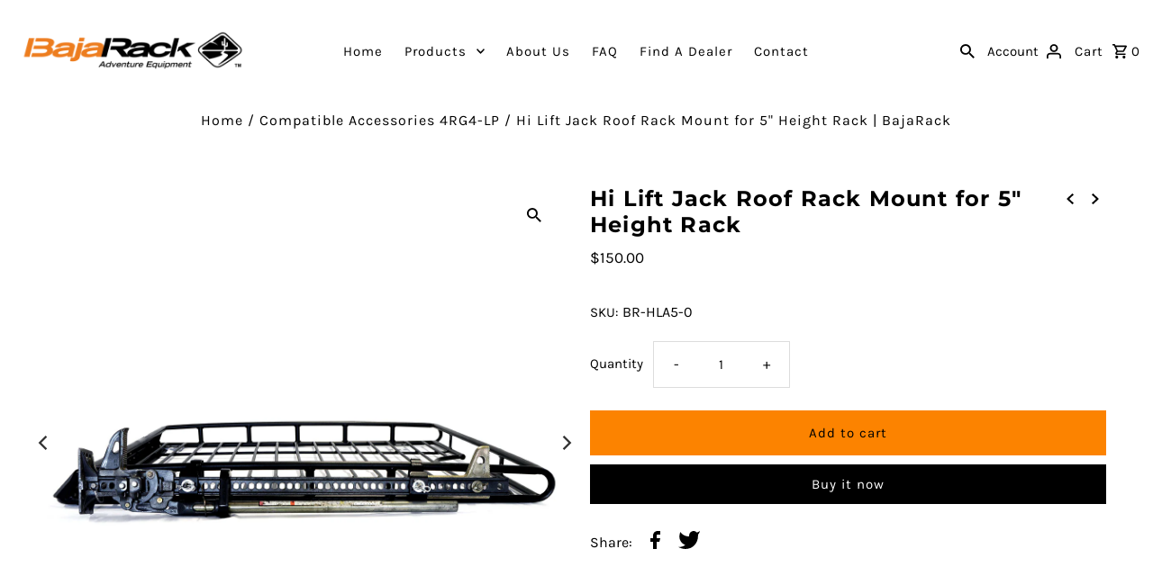

--- FILE ---
content_type: text/javascript; charset=utf-8
request_url: https://bajarack.com/collections/compatible-accessories-4rg4-lp-1/products/hi-lift-jack-mount-5h.js
body_size: 831
content:
{"id":4917316550788,"title":"Hi Lift Jack Roof Rack Mount for 5\" Height Rack","handle":"hi-lift-jack-mount-5h","description":"\u003ch3\u003eHi Lift Jack Roof Rack Mount for 5\" Height Racks\u003c\/h3\u003e\n\u003cp style=\"text-align: justify;\"\u003e\u003cspan\u003e\u003c\/span\u003e\u003cspan\u003e\u003cmeta charset=\"utf-8\"\u003eLooking for a Hi-Lift Jack Roof Rack Mount? These steel BajaRack mounts are perfect for your 5\" tall rack. Make your roof rack more versatile with BajaRack!\u003c\/span\u003e\u003c\/p\u003e\n\u003cp style=\"text-align: justify;\"\u003eMetal brackets for mounting a Hi-Lift jack on to 5\" tall standard basket rack (2 pieces per kit). The new design helps you mount both tools without the help of another person. (these sturdy mounts will keep your jack safe and the lockable feature will keep it secure).\u003c\/p\u003e\n\u003cp style=\"text-align: justify;\"\u003eYou can secure your accessory with a lock similar to the: \u003cstrong\u003e\u003ca href=\"http:\/\/www.masterlock.com\/personal-use\/product\/131Q\" target=\"_blank\"\u003eMasterlock.com\u003c\/a\u003e\u003c\/strong\u003e\u003c\/p\u003e\n\u003cp style=\"text-align: justify;\"\u003e\u003cstrong\u003eNOTE: Please check the compatibility of the accessories for your rack model. By selecting the rack model you will find the compatible accessories on our website by scrolling down.\u003c\/strong\u003e\u003c\/p\u003e","published_at":"2020-05-09T00:56:03-07:00","created_at":"2020-05-09T00:57:14-07:00","vendor":"Bajarack Adventure Equipment","type":"Accessories","tags":["5\" Height Racks","brhla5","brhla50","Hi-Lift Mount"],"price":15000,"price_min":15000,"price_max":15000,"available":true,"price_varies":false,"compare_at_price":null,"compare_at_price_min":0,"compare_at_price_max":0,"compare_at_price_varies":false,"variants":[{"id":33740801114244,"title":"Default Title","option1":"Default Title","option2":null,"option3":null,"sku":"BR-HLA5-0","requires_shipping":true,"taxable":true,"featured_image":null,"available":true,"name":"Hi Lift Jack Roof Rack Mount for 5\" Height Rack","public_title":null,"options":["Default Title"],"price":15000,"weight":3175,"compare_at_price":null,"inventory_management":null,"barcode":"","requires_selling_plan":false,"selling_plan_allocations":[]}],"images":["\/\/cdn.shopify.com\/s\/files\/1\/0347\/8749\/1972\/products\/BR-HLA5-0PIC1.jpg?v=1633460508","\/\/cdn.shopify.com\/s\/files\/1\/0347\/8749\/1972\/products\/BR-HLA5-0PIC2.jpg?v=1633460513","\/\/cdn.shopify.com\/s\/files\/1\/0347\/8749\/1972\/products\/BR-HLA5-0PIC3.jpg?v=1633460516","\/\/cdn.shopify.com\/s\/files\/1\/0347\/8749\/1972\/products\/BR-HLA5-0PIC4.jpg?v=1633460519","\/\/cdn.shopify.com\/s\/files\/1\/0347\/8749\/1972\/products\/BR-HLA5-0PIC5.jpg?v=1633460522"],"featured_image":"\/\/cdn.shopify.com\/s\/files\/1\/0347\/8749\/1972\/products\/BR-HLA5-0PIC1.jpg?v=1633460508","options":[{"name":"Title","position":1,"values":["Default Title"]}],"url":"\/products\/hi-lift-jack-mount-5h","media":[{"alt":"Hi Lift Jack Roof Rack Mount for 5\" Height Rack | BajaRack","id":8050278137988,"position":1,"preview_image":{"aspect_ratio":1.0,"height":1200,"width":1200,"src":"https:\/\/cdn.shopify.com\/s\/files\/1\/0347\/8749\/1972\/products\/BR-HLA5-0PIC1.jpg?v=1633460508"},"aspect_ratio":1.0,"height":1200,"media_type":"image","src":"https:\/\/cdn.shopify.com\/s\/files\/1\/0347\/8749\/1972\/products\/BR-HLA5-0PIC1.jpg?v=1633460508","width":1200},{"alt":"Hi Lift Jack Roof Rack Mount for 5\" Height Rack | BajaRack","id":8050278170756,"position":2,"preview_image":{"aspect_ratio":1.0,"height":1200,"width":1200,"src":"https:\/\/cdn.shopify.com\/s\/files\/1\/0347\/8749\/1972\/products\/BR-HLA5-0PIC2.jpg?v=1633460513"},"aspect_ratio":1.0,"height":1200,"media_type":"image","src":"https:\/\/cdn.shopify.com\/s\/files\/1\/0347\/8749\/1972\/products\/BR-HLA5-0PIC2.jpg?v=1633460513","width":1200},{"alt":"Hi Lift Jack Roof Rack Mount for 5\" Height Rack | BajaRack","id":8050278203524,"position":3,"preview_image":{"aspect_ratio":1.0,"height":1200,"width":1200,"src":"https:\/\/cdn.shopify.com\/s\/files\/1\/0347\/8749\/1972\/products\/BR-HLA5-0PIC3.jpg?v=1633460516"},"aspect_ratio":1.0,"height":1200,"media_type":"image","src":"https:\/\/cdn.shopify.com\/s\/files\/1\/0347\/8749\/1972\/products\/BR-HLA5-0PIC3.jpg?v=1633460516","width":1200},{"alt":"Hi Lift Jack Roof Rack Mount for 5\" Height Rack | BajaRack","id":8050278269060,"position":4,"preview_image":{"aspect_ratio":1.0,"height":1200,"width":1200,"src":"https:\/\/cdn.shopify.com\/s\/files\/1\/0347\/8749\/1972\/products\/BR-HLA5-0PIC4.jpg?v=1633460519"},"aspect_ratio":1.0,"height":1200,"media_type":"image","src":"https:\/\/cdn.shopify.com\/s\/files\/1\/0347\/8749\/1972\/products\/BR-HLA5-0PIC4.jpg?v=1633460519","width":1200},{"alt":"Hi Lift Jack Roof Rack Mount for 5\" Height Rack | BajaRack","id":8050278301828,"position":5,"preview_image":{"aspect_ratio":1.0,"height":1200,"width":1200,"src":"https:\/\/cdn.shopify.com\/s\/files\/1\/0347\/8749\/1972\/products\/BR-HLA5-0PIC5.jpg?v=1633460522"},"aspect_ratio":1.0,"height":1200,"media_type":"image","src":"https:\/\/cdn.shopify.com\/s\/files\/1\/0347\/8749\/1972\/products\/BR-HLA5-0PIC5.jpg?v=1633460522","width":1200}],"requires_selling_plan":false,"selling_plan_groups":[]}

--- FILE ---
content_type: text/javascript; charset=utf-8
request_url: https://bajarack.com/products/hi-lift-jack-mount-5h.js
body_size: 835
content:
{"id":4917316550788,"title":"Hi Lift Jack Roof Rack Mount for 5\" Height Rack","handle":"hi-lift-jack-mount-5h","description":"\u003ch3\u003eHi Lift Jack Roof Rack Mount for 5\" Height Racks\u003c\/h3\u003e\n\u003cp style=\"text-align: justify;\"\u003e\u003cspan\u003e\u003c\/span\u003e\u003cspan\u003e\u003cmeta charset=\"utf-8\"\u003eLooking for a Hi-Lift Jack Roof Rack Mount? These steel BajaRack mounts are perfect for your 5\" tall rack. Make your roof rack more versatile with BajaRack!\u003c\/span\u003e\u003c\/p\u003e\n\u003cp style=\"text-align: justify;\"\u003eMetal brackets for mounting a Hi-Lift jack on to 5\" tall standard basket rack (2 pieces per kit). The new design helps you mount both tools without the help of another person. (these sturdy mounts will keep your jack safe and the lockable feature will keep it secure).\u003c\/p\u003e\n\u003cp style=\"text-align: justify;\"\u003eYou can secure your accessory with a lock similar to the: \u003cstrong\u003e\u003ca href=\"http:\/\/www.masterlock.com\/personal-use\/product\/131Q\" target=\"_blank\"\u003eMasterlock.com\u003c\/a\u003e\u003c\/strong\u003e\u003c\/p\u003e\n\u003cp style=\"text-align: justify;\"\u003e\u003cstrong\u003eNOTE: Please check the compatibility of the accessories for your rack model. By selecting the rack model you will find the compatible accessories on our website by scrolling down.\u003c\/strong\u003e\u003c\/p\u003e","published_at":"2020-05-09T00:56:03-07:00","created_at":"2020-05-09T00:57:14-07:00","vendor":"Bajarack Adventure Equipment","type":"Accessories","tags":["5\" Height Racks","brhla5","brhla50","Hi-Lift Mount"],"price":15000,"price_min":15000,"price_max":15000,"available":true,"price_varies":false,"compare_at_price":null,"compare_at_price_min":0,"compare_at_price_max":0,"compare_at_price_varies":false,"variants":[{"id":33740801114244,"title":"Default Title","option1":"Default Title","option2":null,"option3":null,"sku":"BR-HLA5-0","requires_shipping":true,"taxable":true,"featured_image":null,"available":true,"name":"Hi Lift Jack Roof Rack Mount for 5\" Height Rack","public_title":null,"options":["Default Title"],"price":15000,"weight":3175,"compare_at_price":null,"inventory_management":null,"barcode":"","requires_selling_plan":false,"selling_plan_allocations":[]}],"images":["\/\/cdn.shopify.com\/s\/files\/1\/0347\/8749\/1972\/products\/BR-HLA5-0PIC1.jpg?v=1633460508","\/\/cdn.shopify.com\/s\/files\/1\/0347\/8749\/1972\/products\/BR-HLA5-0PIC2.jpg?v=1633460513","\/\/cdn.shopify.com\/s\/files\/1\/0347\/8749\/1972\/products\/BR-HLA5-0PIC3.jpg?v=1633460516","\/\/cdn.shopify.com\/s\/files\/1\/0347\/8749\/1972\/products\/BR-HLA5-0PIC4.jpg?v=1633460519","\/\/cdn.shopify.com\/s\/files\/1\/0347\/8749\/1972\/products\/BR-HLA5-0PIC5.jpg?v=1633460522"],"featured_image":"\/\/cdn.shopify.com\/s\/files\/1\/0347\/8749\/1972\/products\/BR-HLA5-0PIC1.jpg?v=1633460508","options":[{"name":"Title","position":1,"values":["Default Title"]}],"url":"\/products\/hi-lift-jack-mount-5h","media":[{"alt":"Hi Lift Jack Roof Rack Mount for 5\" Height Rack | BajaRack","id":8050278137988,"position":1,"preview_image":{"aspect_ratio":1.0,"height":1200,"width":1200,"src":"https:\/\/cdn.shopify.com\/s\/files\/1\/0347\/8749\/1972\/products\/BR-HLA5-0PIC1.jpg?v=1633460508"},"aspect_ratio":1.0,"height":1200,"media_type":"image","src":"https:\/\/cdn.shopify.com\/s\/files\/1\/0347\/8749\/1972\/products\/BR-HLA5-0PIC1.jpg?v=1633460508","width":1200},{"alt":"Hi Lift Jack Roof Rack Mount for 5\" Height Rack | BajaRack","id":8050278170756,"position":2,"preview_image":{"aspect_ratio":1.0,"height":1200,"width":1200,"src":"https:\/\/cdn.shopify.com\/s\/files\/1\/0347\/8749\/1972\/products\/BR-HLA5-0PIC2.jpg?v=1633460513"},"aspect_ratio":1.0,"height":1200,"media_type":"image","src":"https:\/\/cdn.shopify.com\/s\/files\/1\/0347\/8749\/1972\/products\/BR-HLA5-0PIC2.jpg?v=1633460513","width":1200},{"alt":"Hi Lift Jack Roof Rack Mount for 5\" Height Rack | BajaRack","id":8050278203524,"position":3,"preview_image":{"aspect_ratio":1.0,"height":1200,"width":1200,"src":"https:\/\/cdn.shopify.com\/s\/files\/1\/0347\/8749\/1972\/products\/BR-HLA5-0PIC3.jpg?v=1633460516"},"aspect_ratio":1.0,"height":1200,"media_type":"image","src":"https:\/\/cdn.shopify.com\/s\/files\/1\/0347\/8749\/1972\/products\/BR-HLA5-0PIC3.jpg?v=1633460516","width":1200},{"alt":"Hi Lift Jack Roof Rack Mount for 5\" Height Rack | BajaRack","id":8050278269060,"position":4,"preview_image":{"aspect_ratio":1.0,"height":1200,"width":1200,"src":"https:\/\/cdn.shopify.com\/s\/files\/1\/0347\/8749\/1972\/products\/BR-HLA5-0PIC4.jpg?v=1633460519"},"aspect_ratio":1.0,"height":1200,"media_type":"image","src":"https:\/\/cdn.shopify.com\/s\/files\/1\/0347\/8749\/1972\/products\/BR-HLA5-0PIC4.jpg?v=1633460519","width":1200},{"alt":"Hi Lift Jack Roof Rack Mount for 5\" Height Rack | BajaRack","id":8050278301828,"position":5,"preview_image":{"aspect_ratio":1.0,"height":1200,"width":1200,"src":"https:\/\/cdn.shopify.com\/s\/files\/1\/0347\/8749\/1972\/products\/BR-HLA5-0PIC5.jpg?v=1633460522"},"aspect_ratio":1.0,"height":1200,"media_type":"image","src":"https:\/\/cdn.shopify.com\/s\/files\/1\/0347\/8749\/1972\/products\/BR-HLA5-0PIC5.jpg?v=1633460522","width":1200}],"requires_selling_plan":false,"selling_plan_groups":[]}